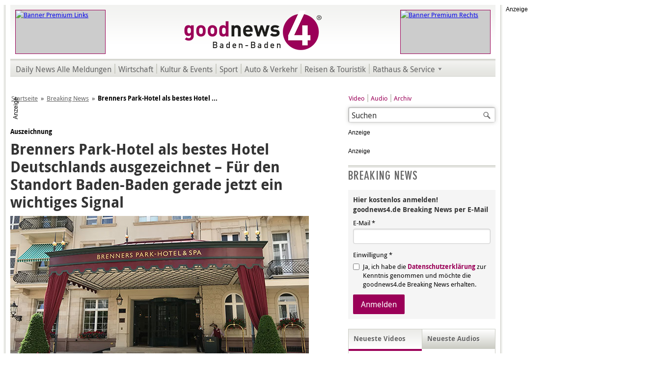

--- FILE ---
content_type: text/html; charset=utf-8
request_url: https://www.goodnews4.de/nachrichten/breaking-news/item/brenners-park-hotel-als-bestes-hotel-deutschlands-ausgezeichnet
body_size: 8985
content:
<!DOCTYPE html>
<html xmlns="http://www.w3.org/1999/xhtml" xmlns:fb="http://www.facebook.com/2008/fbml" xmlns:og="http://ogp.me/ns#" xml:lang="de-de" lang="de-de" dir="ltr" class="no-js breaking-news">
	<head> <link rel="stylesheet/less" type="text/css" href="/plugins/content/paywall/assets/css/Paywall.less" />
		<base href="https://www.goodnews4.de/nachrichten/breaking-news/item/brenners-park-hotel-als-bestes-hotel-deutschlands-ausgezeichnet" />
		<meta http-equiv="X-UA-Compatible" content="IE=edge; chrome=1" />
		<meta http-equiv="content-type" content="text/html; charset=utf-8" />
		<meta name="viewport" content="width=980, user-scalable=yes" />
		<title>Brenners Park-Hotel als bestes Hotel Deutschlands ausgezeichnet – Für den Standort Baden-Baden gerade jetzt ein wichtiges Signal</title>
		<meta http-equiv="Content-Style-Type" content="text/css" />
		<meta http-equiv="Content-Script-Type" content="text/javascript" />
		<meta http-equiv="Imagetoolbar" content="no" />
		<meta name="google-site-verification" content="luXkgNq7Ew6nEnFAEYU_Jl9cZCCh7Ztsiij5rAIh16c" />
		<meta name="google-adsense-account" content="ca-pub-4737835635301030" />
		<meta name="apple-itunes-app" content="app-id=1462897482" />
		<meta name="google-play-app" content="app-id=de.goodnews4.goodnews4" />
		<link rel="shortcut icon" type="image/x-icon" href="/templates/gn4/favicon.ico" />
		<link rel="icon" type="image/x-icon" href="/templates/gn4/favicon.ico" />
		<link rel="apple-touch-icon" sizes="57x57" href="/templates/gn4/apple-touch-icon-57x57.png" />
		<link rel="apple-touch-icon" sizes="72x72" href="/templates/gn4/apple-touch-icon-72x72.png" />
		<link rel="apple-touch-icon" sizes="114x114" href="/templates/gn4/apple-touch-icon-114x114.png" />
		<link rel="apple-touch-icon" sizes="144x144" href="/templates/gn4/apple-touch-icon-144x144.png" />
		<link rel="canonical" href="/nachrichten/breaking-news/item/brenners-park-hotel-als-bestes-hotel-deutschlands-ausgezeichnet" />
		<link rel="stylesheet" href="/media/zoo/assets/css/reset.css?ver=20190127" />
		<link rel="stylesheet" href="/media/zoo/applications/blog/templates/default/assets/css/zoo.css?ver=20190127" />
		<link rel="stylesheet" href="https://cdnjs.cloudflare.com/ajax/libs/toastr.js/latest/toastr.min.css" />
		<link rel="stylesheet" href="/templates/gn4/css/base.min.css" />
		<link rel="stylesheet" href="/templates/gn4/css/purecss-buttons-min.v1.css" />
		<link rel="stylesheet" href="/templates/gn4/css/purecss-forms-min.v1.css" />
		<link rel="stylesheet" href="/templates/gn4/css/content.v49.css" />
		<!--[if lte IE 7]>
		<link rel="stylesheet" href="/templates/gn4/css/iehacks.min.css" />
		<![endif]-->
				<meta name="description" content="Brenners Park-Hotel als bestes Hotel Deutschlands ausgezeichnet – Für den Standort Baden-Baden gerade jetzt ein wichtiges Signal" />
		<meta name="twitter:card" content="summary" />
		<meta name="twitter:site" content="@goodnews4" />
		<meta name="twitter:creator" content="@goodnews4" />
		<meta property="og:locale" content="de_DE" />
		<meta property="og:url" content="https://www.goodnews4.de/nachrichten/breaking-news/item/brenners-park-hotel-als-bestes-hotel-deutschlands-ausgezeichnet" />
		<meta property="og:type" content="article" />
		<meta property="og:title" content="Brenners Park-Hotel als bestes Hotel Deutschlands ausgezeichnet – Für den Standort Baden-Baden gerade jetzt ein wichtiges Signal" />
		<meta property="og:description" content="" />
		<meta property="og:image" content="https://www.goodnews4.de/images/downloads/fotos/608x342/brenners_180620.jpg" />
		<meta property="og:image:width" content="608" />
		<meta property="og:image:height" content="342" />
<script src="https://cdn.stroeerdigitalgroup.de/metatag/live/OMS_goodnews4/metaTag.min.js"></script>
		<script>
			/*<![CDATA[*/
			SDG.Publisher.setZone('nationalnews');
			SDG.Publisher.registerSlot('out-of-page', 'oms_gpt_outofpage');
			SDG.Publisher.registerSlot('sky', 'oms_gpt_skyscraper');
			SDG.Publisher.registerSlot('banner', 'oms_gpt_billboard').setTargeting({'visibility': ['aboveFold']}).setTargeting({'formats': ['stickyBB', 'bridgeAd', 'BB']});
			SDG.Publisher.registerSlot('rectangle', 'oms_gpt_rectangle');
			SDG.Publisher.registerSlot('rectangle2', 'oms_gpt_rectangle2');
			SDG.Publisher.registerSlot('rectangle3', 'oms_gpt_rectangle3');
			SDG.Publisher.registerSlot('pubperform', 'oms_gpt_bottom_ad');
			SDG.Publisher.registerSlot('posterad', 'oms_gpt_poster_ad');
			SDG.Publisher.loadAllSlots(false);
			SDG.Publisher.finalizeSlots();
			/*]]>*/
		</script>
		<!-- SZM VERSION="2.0" -->
		<script src="https://script.ioam.de/iam.js"></script>
		<script>
			/*<![CDATA[*/
			var iam_data = {
				"st":"goodnews",
				"cp":"nationalnews",
				"co":""
			}
			
			iom.c(iam_data);
			/*]]>*/
		</script>
		<!--/SZM -->
		<script src="/media/jui/js/jquery.min.js"></script>
		<script src="/media/jui/js/jquery-noconflict.js"></script>
		<script src="/media/jui/js/jquery-migrate.min.js"></script>
		<script src="/media/zoo/assets/js/responsive.js?ver=20190127"></script>
		<script src="/components/com_zoo/assets/js/default.js?ver=20190127"></script>
		<script src="/modules/mod_ariextmenu/mod_ariextmenu/js/ext-core.js"></script>
		<script src="/modules/mod_ariextmenu/mod_ariextmenu/js/menu.min.js"></script>
		<script>
			/*<![CDATA[*/
			try {
				var _gaq = _gaq || [];
				_gaq.push(['_setAccount', 'UA-12526466-1']);
				_gaq.push (['_gat._anonymizeIp']);
				_gaq.push(['_trackPageview']);
				
				(function() {
					var ga = document.createElement('script');
					ga.async = true;
					ga.src = ('https:' == document.location.protocol ? 'https://ssl' : 'http://www') + '.google-analytics.com/ga.js';
					var s = document.getElementsByTagName('script')[0]; s.parentNode.insertBefore(ga, s);
				})();
			} catch (e) {
			}
			/*]]>*/
		</script>
		<script>
			/*<![CDATA[*/
			window._taboola = window._taboola || [];
			_taboola.push({article:'auto'});
			!function (e, f, u, i) {
				if (!document.getElementById(i)){
					e.async = 1;
					e.src = u;
					e.id = i;
					f.parentNode.insertBefore(e, f);
				}
			}(document.createElement('script'),
			document.getElementsByTagName('script')[0],
			'//cdn.taboola.com/libtrc/goodnews4/loader.js',
			'tb_loader_script');
			if(window.performance && typeof window.performance.mark == 'function'){window.performance.mark('tbl_ic');}
			/*]]>*/
		</script>
	</head>
	<body class="254173">
		<a name="up" id="up"></a>
						
<!-- Start of OMS -->
<div id="oms_gpt_outofpage"></div>
<!-- End of OMS -->
										<div class="superbanner">
			
<!-- Start of OMS -->
<div id="oms_gpt_superbanner"></div>
<!-- End of OMS -->
		</div>
				<div class="ym-wrapper outline ads">
												<div class="ym-wrapper skyscraper">
				
<!-- Start of OMS -->
<div id="oms_gpt_skyscraper"></div>
<!-- End of OMS -->
			</div>
									<div class="ym-wrapper outline2">
				<div class="ym-wrapper outline3">
					<div id="header">
						<div class="ym-wrapper topbanner left">
					 		
<p><a href="https://www.scheck-in-center.de/unsere-werbung/aktuelle-werbung/wochenwerbung-baden-baden/?modul=48&mid=94" onclick="window.open(this.href);return false;"><img src="/images/banner/premium/Titelkopf_Scheck-in_050623.jpg" alt="Banner Premium Links" title="scheck-in (Link öffnet in neuem Fenster - JavaScript erforderlich)" height="88" width="182" /></a></p>
					 	</div>
						<div class="ym-wrapper topbanner right">
					 		
<p><a href="/images/downloads/pdf/goodnews4_Media_Preise 2025.pdf" onclick="window.open(this.href);return false;"><img src="/images/banner/premium/Premium_gn4_Werbung_260123.gif" alt="Banner Premium Rechts" title="goodnews (Link öffnet in neuem Fenster - JavaScript erforderlich)" height="88" width="182" /></a></p>
					 	</div>
					 	<h1><a href="/" title="goodnews4&reg; Baden-Baden - Online-Tageszeitung für Baden-Baden und Umgebung."><span class="logo"><img src="/templates/gn4/img/logo-goodnews4.png" width="282" height="110" title="goodnews4&reg; Baden-Baden - Online-Tageszeitung für Baden-Baden und Umgebung." alt="goodnews4&reg; Baden-Baden - Online-Tageszeitung für Baden-Baden und Umgebung." /></span><span class="gn4-headline">Online-Tageszeitung für Baden-Baden und Umgebung.</span></a></h1>
					</div>
					<div class="sep"></div>
					<div id="menu">
					 	
<div id="ariext189_container" class="ux-menu-container ux-menu-clearfix gn4-top-sub-menu">

	<ul id="ariext189" class="ux-menu ux-menu-horizontal">
					<li class="ux-menu-item-main ux-menu-item-level-0 ux-menu-item175 ux-menu-item-parent-pos0">
				<a href="/nachrichten/alle-meldungen" class=" ux-menu-link-level-0 ux-menu-link-first" title="">
					Daily News Alle Meldungen									</a>
						</li>
					<li class="ux-menu-item-main ux-menu-item-level-0 ux-menu-item176 ux-menu-item-parent-pos1">
				<a href="/nachrichten/wirtschaft" class=" ux-menu-link-level-0" title="">
					Wirtschaft									</a>
						</li>
					<li class="ux-menu-item-main ux-menu-item-level-0 ux-menu-item177 ux-menu-item-parent-pos2">
				<a href="/nachrichten/kultur-events" class=" ux-menu-link-level-0" title="">
					Kultur & Events									</a>
						</li>
					<li class="ux-menu-item-main ux-menu-item-level-0 ux-menu-item178 ux-menu-item-parent-pos3">
				<a href="/nachrichten/sport" class=" ux-menu-link-level-0" title="">
					Sport									</a>
						</li>
					<li class="ux-menu-item-main ux-menu-item-level-0 ux-menu-item179 ux-menu-item-parent-pos4">
				<a href="/nachrichten/auto-verkehr" class=" ux-menu-link-level-0" title="">
					Auto & Verkehr									</a>
						</li>
					<li class="ux-menu-item-main ux-menu-item-level-0 ux-menu-item180 ux-menu-item-parent-pos5">
				<a href="/nachrichten/reisen-touristik" class=" ux-menu-link-level-0" title="">
					Reisen & Touristik									</a>
						</li>
					<li class="ux-menu-item-main ux-menu-item-level-0 ux-menu-item-parent ux-menu-item181 ux-menu-item-parent-pos6">
				<a href="/nachrichten/rathaus-service" class=" ux-menu-link-level-0 ux-menu-link-last ux-menu-link-parent" title="">
					Rathaus & Service										<span class="ux-menu-arrow"></span>
									</a>
			
	<ul class="ux-menu-sub ux-menu-init-hidden">
					<li class=" ux-menu-item-level-1 ux-menu-item195">
				<a href="/nachrichten/rathaus-service/baden-baden" class=" ux-menu-link-level-1" title="">
					Baden-Baden									</a>
						</li>
					<li class=" ux-menu-item-level-1 ux-menu-item196">
				<a href="/nachrichten/rathaus-service/rastatt" class=" ux-menu-link-level-1" title="">
					Rastatt									</a>
						</li>
					<li class=" ux-menu-item-level-1 ux-menu-item197">
				<a href="/nachrichten/rathaus-service/sinzheim" class=" ux-menu-link-level-1" title="">
					Sinzheim									</a>
						</li>
					<li class=" ux-menu-item-level-1 ux-menu-item198">
				<a href="/nachrichten/rathaus-service/murgtal" class=" ux-menu-link-level-1" title="">
					Murgtal									</a>
						</li>
					<li class=" ux-menu-item-level-1 ux-menu-item199">
				<a href="/nachrichten/rathaus-service/buehl" class=" ux-menu-link-level-1" title="">
					Bühl									</a>
						</li>
					<li class=" ux-menu-item-level-1 ux-menu-item200">
				<a href="/nachrichten/rathaus-service/karlsruhe" class=" ux-menu-link-level-1" title="">
					Karlsruhe									</a>
						</li>
					<li class=" ux-menu-item-level-1 ux-menu-item201">
				<a href="/nachrichten/rathaus-service/polizeiberichte" class=" ux-menu-link-level-1 ux-menu-link-last" title="">
					Polizeiberichte									</a>
						</li>
			</ul>
			</li>
			</ul>
</div>
					</div>
															
<!-- Start of OMS -->
<div id="oms_gpt_billboard" style="position: relative; max-width: 970px; margin: 20px 0 20px auto; padding: 0; text-align: center;"></div>
<!-- End of OMS -->
															<div id="breadcrumbs">
					 	
<ul class="breadcrumb">
	<li><a href="/" class="pathway">Startseite</a><span class="divider">»</span></li><li><a href="/nachrichten/breaking-news" class="pathway">Breaking News</a><span class="divider">»</span></li><li><span>Brenners Park-Hotel als bestes Hotel ...</span></li></ul>

					</div>
					<div class="ym-wrapper main">
            						<div class="ym-grid">
							<div class="ym-w608 ym-gl">
			    			<div class="ym-gbox">
									<div id="content">
									  										
<div id="yoo-zoo" class="yoo-zoo blog-default blog-default-brenners-park-hotel-als-bestes-hotel-deutschlands-ausgezeichnet">

		<div class="item">
      
		





<p class="pos-top">
	 Auszeichnung </p>


<h1 class="pos-title"> Brenners Park-Hotel als bestes Hotel Deutschlands ausgezeichnet – Für den Standort Baden-Baden gerade jetzt ein wichtiges Signal </h1>






<div class="pos-media media-left" style="float:none;">
	<div class="element element-image first last">
	<img src="https://www.goodnews4.de/media/zoo/images/brenners_180620_2095c93eb6f1ec11b369da4a40449bfc.jpg" title="Brenners Park-Hotel als bestes Hotel Deutschlands ausgezeichnet – Für den Standort Baden-Baden gerade jetzt ein wichtiges Signal" alt="Brenners Park-Hotel als bestes Hotel Deutschlands ausgezeichnet – Für den Standort Baden-Baden gerade jetzt ein wichtiges Signal" width="608" height="342" /><div class="image-caption"><span>Das Brenners Park-Hotel ist das zuverlässige Flaggschiff Baden-Badens. Foto: Archiv</span></div></div></div>


<div class="pos-content">
	<div class="element element-textarea first last">
	<p><img style="float:left;margin:0px 10px 10px 0px;" title="Christian Frietsch" alt="Bild Christian Frietsch" src="/images/downloads/fotos/200x113/c_frietsch_1_80x80.jpg" height="80" width="80" />
Bericht von Christian Frietsch<br />
15.07.2023, 23:00 Uhr</p>

<p><br /><br /><em>Baden-Baden</em> <strong>Für Baden-Baden ist das Brenners Park Hotel das zuverlässige Flaggschiff seines internationalen Rufs als Premiumstandort für Tourismus und Geschäftsevents. Nun wurde das Grand Hotel vom Falstaff Hotel Guide als bestes Hotel in Deutschland ausgezeichnet. </strong></p>

<p>Schon im April war das Hotel als bestes Spa-Hotel Deutschlands gekürt worden. Diese Anerkennung zeigt die herausragende Rolle des Brenners Park-Hotels. Für den Standort Baden-Baden ein wichtiges Signal, in einer Zeit, in der mit dem Europäischen Hof und dem Badischen Hof zwei große Hotels nicht verfügbar sind. Lediglich das Maison Messmer hält neben dem Brenners die Fahne der Fünf-Sterne-Hotels hoch. So kann sich Henning Matthiesen schon nach kurzer Zeit als Hoteldirektor einreihen in die erfolgreichen Jahrzehnte seiner Vorgänger Frank Marrenbach und Richard Schmitz, die zusammengerechnet über 50 Jahre für eine in der derzeitig unsteten Hotelbranche seltene Kontinuität gesorgt haben. </p>

<span class="gn4-related-articles 0px p10px bg-col-grey-01">
<p class="top">ZUM THEMA</p>
<span class="container">
<span class="media"> 
<span class="image"><a href="/nachrichten/breaking-news/item/brenners-chef-matthiesen-moechte-die-baden-badener-fuer-sich-gewinnen-2"><img src="/images/downloads/fotos/200x113/h_matthiesen_300523_1.jpg" width="200" height="113" alt=“Brenners-Chef Matthiesen möchte die Baden-Badener für sich gewinnen – „Hotelrestaurant nur dann erfolgreich“ – Der Kids Club und das neue Bewusstsein“></a></span>
</span>
<span class="content">
<h3><a href="/nachrichten/breaking-news/item/brenners-chef-matthiesen-moechte-die-baden-badener-fuer-sich-gewinnen-2">Brenners-Chef Matthiesen möchte die Baden-Badener für sich gewinnen – „Hotelrestaurant nur dann erfolgreich“ – Der Kids Club und das neue Bewusstsein</a></h3>
</span>
</span>
</span>

<p>Der Falstaff Hotel Guide und der Falstaff Spa Guide gelten als zwei der angesehensten Publikationen in der internationalen Hotelbranche und bewerten jährlich Hotels und Wellbeing Resorts weltweit. Die Auszeichnungen als bestes Hotel und bestes Spa-Hotel in Deutschland basieren auf einer Überprüfung und Bewertung von Ambiente, Zimmern, Wellness, Sevice, Kulinarik und Lage. </p>

<!-- Start of OMS -->
<div id="oms_gpt_poster_ad" class="gn4-posterad">&nbsp;</div>
<!-- End of OMS -->

<p>Das Brenners Park-Hotel beeindruckte die Falstaff Travel Club Mitglieder und eine ausgewählten Expertenjury &laquo;mit seiner zeitlosen Eleganz, dem luxuriösen Ambiente und der harmonischen Verschmelzung von Tradition und Modernität&raquo;, wie das Brenners mitteilt. Erst im Juni wurde das Restaurant Fritz & Felix im Brenners Park-Hotel mit dem &laquo;Wine Spectator Award of Excellence&raquo; ausgezeichnet.</p>

<span class="gn4-related-articles 0px p10px bg-col-grey-01">
<p class="top">ZUM THEMA</p>
<span class="container">
<span class="media"> 
<span class="image"><a href="/nachrichten/kultur-events/item/was-sind-die-besten-restaurants-und-cafes-in-baden-baden"><img src="/images/downloads/fotos/200x113/rizzi_brenners_150723.jpg" width="200" height="113" alt=“Was sind die besten Restaurants und Cafés in Baden-Baden? – Künstliche Intelligenz gibt die Antwort – Von Brenners Park-Restaurant bis RIZZI“></a></span>
</span>
<span class="content">
<h3><a href="/nachrichten/kultur-events/item/was-sind-die-besten-restaurants-und-cafes-in-baden-baden">Was sind die besten Restaurants und Cafés in Baden-Baden? – Künstliche Intelligenz gibt die Antwort – Von Brenners Park-Restaurant bis RIZZI</a></h3>
</span>
</span>
</span>

<p>&laquo;Das Brenners Park-Hotel & Spa steht seit über 150 Jahren für eindrucksvolle Grandhotellerie und hat sich verpflichtet, jeden Tag mit Leidenschaft die Vision zu erfüllen, seine Gäste und ihr Wohlbefinden in den Mittelpunkt zu stellen. Mit 105 individuellen Zimmern, einem großzügigen Privatpark, dem pachtvollen Wellnessbereich und natürlich den Restaurants ist das Brenners ein Ort zum Verlieben&raquo;, heißt es in der Mitteilung des Brenners weiter. </p>

<br />
<hr />		
<br />
<p><em>Christian Frietsch ist Herausgeber von goodnews4.de. Über Post freut er sich: <span id="cloak4bf740f1e0ca44aecc26f8c36fae469c">Diese E-Mail-Adresse ist vor Spambots geschützt! Zur Anzeige muss JavaScript eingeschaltet sein!</span><script type='text/javascript'>
				document.getElementById('cloak4bf740f1e0ca44aecc26f8c36fae469c').innerHTML = '';
				var prefix = '&#109;a' + 'i&#108;' + '&#116;o';
				var path = 'hr' + 'ef' + '=';
				var addy4bf740f1e0ca44aecc26f8c36fae469c = 'chr&#105;st&#105;&#97;nfr&#105;&#101;tsch' + '&#64;';
				addy4bf740f1e0ca44aecc26f8c36fae469c = addy4bf740f1e0ca44aecc26f8c36fae469c + 'g&#111;&#111;dn&#101;ws4' + '&#46;' + 'd&#101;?s&#117;bj&#101;ct=Anfr&#97;g&#101; &#97;n g&#111;&#111;dn&#101;ws4-H&#101;r&#97;&#117;sg&#101;b&#101;r Chr&#105;st&#105;&#97;n Fr&#105;&#101;tsch';
				var addy_text4bf740f1e0ca44aecc26f8c36fae469c = 'chr&#105;st&#105;&#97;nfr&#105;&#101;tsch' + '&#64;' + 'g&#111;&#111;dn&#101;ws4' + '&#46;' + 'd&#101;';document.getElementById('cloak4bf740f1e0ca44aecc26f8c36fae469c').innerHTML += '<a ' + path + '\'' + prefix + ':' + addy4bf740f1e0ca44aecc26f8c36fae469c + '\'>'+addy_text4bf740f1e0ca44aecc26f8c36fae469c+'<\/a>';
		</script></em></p>
<br />	
<p><a href="https://www.goodnews4.de/">Zurück zur Startseite und zu den weiteren aktuellen Meldungen.</a></p>

<p><strong>Die wichtigsten Nachrichten-Headlines von <em>goodnews4.de</em> kostenlos per E-Mail.</strong><br />
Anmeldung rechts oben auf der Startseite von <a href="https://www.goodnews4.de/"><em>goodnews4.de</em></a>.</p>


</div></div>





<div class="gn4-whatsapp">
	<a href="https://api.whatsapp.com/send?text=Hallo%2C+dieser+Bericht+k%C3%B6nnte+Sie+interessieren%3A+https%3A%2F%2Fwww.goodnews4.de%2Fnachrichten%2Fbreaking-news%2Fitem%2Fbrenners-park-hotel-als-bestes-hotel-deutschlands-ausgezeichnet" target="_blank">Weiterleiten</a>
</div>





<div id="taboola-below-article-thumbnails"></div>
<script>
  /*<![CDATA[*/
	window._taboola = window._taboola || [];
  _taboola.push({
    mode: 'alternating-thumbnails-a',
    container: 'taboola-below-article-thumbnails',
    placement: 'Below Article Thumbnails',
    target_type: 'mix'
  });
	/*]]>*/
</script>			</div>
	
</div>
									</div>
								</div>
							</div>
							<div class="ym-w300 ym-gr">
			    			<div class="ym-gbox">
									<div id="links">
						    								    		<div class="search">
    <form action="/nachrichten/breaking-news" method="post" class="form-inline">
    		<label for="mod-search-searchword" class="element-invisible">Suchen ...</label> <input name="searchword" id="mod-search-searchword" maxlength="200"  class="inputbox search-query" type="text" size="20" value="Suchen"  onblur="if (this.value=='') this.value='Suchen';" onfocus="if (this.value=='Suchen') this.value='';" /> <button class="button btn btn-primary" onclick="this.form.searchword.focus();"> Suchen</button>    	<input type="hidden" name="task" value="search" />
    	<input type="hidden" name="option" value="com_search" />
    	<input type="hidden" name="Itemid" value="152" />
    </form>
</div>
<ul class="nav menu submenu mod-list">
<li class="item-128"><a href="/video" >Video</a></li><li class="item-129"><a href="/audio" >Audio</a></li><li class="item-145"><a href="/nachrichten/alle-meldungen" >Archiv</a></li></ul>

						    								    								    		
<!-- Start of OMS -->
<div id="oms_gpt_rectangle"></div>
<!-- End of OMS -->
<!-- Start of OMS -->
<div id="oms_gpt_rectangle2"></div>
<!-- End of OMS -->
<div class="BreakingNewsAnmeldung" style="margin-top:20px;">
<h3>Breaking News</h3>
<form class="pure-form pure-form-stacked" action="https://eu.cleverreach.com/f/27288-159695/wcs/" method="post" target="_blank">
<fieldset>
  <h4>Hier kostenlos anmelden!<br />goodnews4.de Breaking News per E-Mail</h4>
  <label for="text3660664">E-Mail *</label>
  <input id="text3660664" name="email" type="email" value="" placeholder="" required="">
  <span class="pure-form-message">Einwilligung *</span>
  <label for="257997" class="pure-checkbox">
    <input type="checkbox" id="257997" name="257997[]" value="1" required=""> Ja, ich habe die <a href="/datenschutz">Datenschutzerklärung</a> zur Kenntnis genommen und möchte die goodnews4.de Breaking News erhalten.
  </label>
  <button type="submit" class="pure-button pure-button-primary">Anmelden</button>
</fieldset>
</form>
</div>
						    																		    								    								    								    		<div id="gn4-media-tab-slideshow">
						    			<div id="gn4-recent-video" class="active">
						    				<h1 id="gn4-recent-video-headline"><span>Neueste Videos</span></h1>
						    				

<ul class="zoo-item-list zoo-list">
		<li class="even">
<div class="layout-default ">

		<div class="media media-left"> <a href="/video/item/afd-bundestagsabgeordneter-alexander-arpaschi-sieht-chancen-bei-ob-wahl-in-baden-baden"  title="AfD-Bundestagsabgeordneter Alexander Arpaschi sieht Chancen bei OB-Wahl in Baden-Baden"><img src="https://www.goodnews4.de/media/zoo/images/a_arpaschi_220126_44901f142b6f51fde139b6162f28cb25.jpg" title="AfD-Bundestagsabgeordneter Alexander Arpaschi sieht Chancen bei OB-Wahl in Baden-Baden" alt="AfD-Bundestagsabgeordneter Alexander Arpaschi sieht Chancen bei OB-Wahl in Baden-Baden" width="134" height="101" /></a> </div>
		
		<h2> <a title="AfD-Bundestagsabgeordneter Alexander Arpaschi sieht Chancen bei OB-Wahl in Baden-Baden" href="/video/item/afd-bundestagsabgeordneter-alexander-arpaschi-sieht-chancen-bei-ob-wahl-in-baden-baden">AfD-Bundestagsabgeordneter Alexander Arpaschi sieht Chancen bei OB-Wahl in Baden-Baden</a> </h2>
		
		
		
		
		
	
</div></li>
		<li class="odd">
<div class="layout-default ">

		<div class="media media-left"> <a href="/video/item/neuer-stadtwerke-chef-franz-retzer-im-goodnews4-interview"  title="Neuer Stadtwerke-Chef Franz Retzer im goodnews4-Interview"><img src="https://www.goodnews4.de/media/zoo/images/f_retzer_220126_b0cbf756c61fa7beadb825e74e443f89.jpg" title="Neuer Stadtwerke-Chef Franz Retzer im goodnews4-Interview" alt="Neuer Stadtwerke-Chef Franz Retzer im goodnews4-Interview" width="134" height="101" /></a> </div>
		
		<h2> <a title="Neuer Stadtwerke-Chef Franz Retzer im goodnews4-Interview" href="/video/item/neuer-stadtwerke-chef-franz-retzer-im-goodnews4-interview">Neuer Stadtwerke-Chef Franz Retzer im goodnews4-Interview</a> </h2>
		
		
		
		
		
	
</div></li>
		<li class="even">
<div class="layout-default ">

		<div class="media media-left"> <a href="/video/item/christian-frietsch-im-gespraech-mit-franz-alt-4-teil-der-serie-versoehnung"  title="Christian Frietsch im Gespräch mit Franz Alt | 4. Teil der Serie „Versöhnung“"><img src="https://www.goodnews4.de/media/zoo/images/f_alt_021225_4_bf28a63743251242602694c30f779713.jpg" title="Christian Frietsch im Gespräch mit Franz Alt | 4. Teil der Serie „Versöhnung“" alt="Christian Frietsch im Gespräch mit Franz Alt | 4. Teil der Serie „Versöhnung“" width="134" height="101" /></a> </div>
		
		<h2> <a title="Christian Frietsch im Gespräch mit Franz Alt | 4. Teil der Serie „Versöhnung“" href="/video/item/christian-frietsch-im-gespraech-mit-franz-alt-4-teil-der-serie-versoehnung">Christian Frietsch im Gespräch mit Franz Alt | 4. Teil der Serie „Versöhnung“</a> </h2>
		
		
		
		
		
	
</div></li>
		<li class="odd">
<div class="layout-default ">

		<div class="media media-left"> <a href="/video/item/marius-pana-ob-kandidat-fuer-baden-baden"  title="Marius Pana OB-Kandidat für Baden-Baden"><img src="https://www.goodnews4.de/media/zoo/images/m_pana_210126_90452c188db854a73eecea612e5a59ef.jpg" title="Marius Pana OB-Kandidat für Baden-Baden" alt="Marius Pana OB-Kandidat für Baden-Baden" width="134" height="101" /></a> </div>
		
		<h2> <a title="Marius Pana OB-Kandidat für Baden-Baden" href="/video/item/marius-pana-ob-kandidat-fuer-baden-baden">Marius Pana OB-Kandidat für Baden-Baden</a> </h2>
		
		
		
		
		
	
</div></li>
	</ul>


						    				<p class="CatLink"><a href="/video">Weitere Videos</a></p>
						    			</div>
						    			<div id="gn4-recent-audio">
						    				<h1 id="gn4-recent-audio-headline"><span>Neueste Audios</span></h1>
						    				

<ul class="zoo-item-list zoo-list">
		<li class="even">
<div class="layout-default ">

		<div class="media media-left"> <a href="/audio/item/dietmar-spaeth-in-der-maertyrer-rolle-alexander-wieland"  title="Dietmar Späth in der Märtyrer-Rolle | Alexander Wieland"><img src="https://www.goodnews4.de/media/zoo/images/interview_radio_s_play_d82cdf505075e3c3d74bf492df94e6d2.jpg" title="Dietmar Späth in der Märtyrer-Rolle | Alexander Wieland" alt="Dietmar Späth in der Märtyrer-Rolle | Alexander Wieland" width="134" height="101" /></a> </div>
		
		<h2> <a title="Dietmar Späth in der Märtyrer-Rolle | Alexander Wieland" href="/audio/item/dietmar-spaeth-in-der-maertyrer-rolle-alexander-wieland">Dietmar Späth in der Märtyrer-Rolle | Alexander Wieland</a> </h2>
		
		
		
		
		
	
</div></li>
		<li class="odd">
<div class="layout-default ">

		<div class="media media-left"> <a href="/audio/item/buergermeister-tobias-krammerbauer-gibt-antwort-auf-moegliche-ob-kandidatur-in-baden-baden"  title="Bürgermeister Tobias Krammerbauer gibt Antwort auf mögliche OB Kandidatur in Baden-Baden"><img src="https://www.goodnews4.de/media/zoo/images/interview_radio_s_play_d82cdf505075e3c3d74bf492df94e6d2.jpg" title="Bürgermeister Tobias Krammerbauer gibt Antwort auf mögliche OB Kandidatur in Baden-Baden" alt="Bürgermeister Tobias Krammerbauer gibt Antwort auf mögliche OB Kandidatur in Baden-Baden" width="134" height="101" /></a> </div>
		
		<h2> <a title="Bürgermeister Tobias Krammerbauer gibt Antwort auf mögliche OB Kandidatur in Baden-Baden" href="/audio/item/buergermeister-tobias-krammerbauer-gibt-antwort-auf-moegliche-ob-kandidatur-in-baden-baden">Bürgermeister Tobias Krammerbauer gibt Antwort auf mögliche OB Kandidatur in Baden-Baden</a> </h2>
		
		
		
		
		
	
</div></li>
		<li class="even">
<div class="layout-default ">

		<div class="media media-left"> <a href="/audio/item/fraktionschef-herrmann-rechnet-mit-afd-kandidat-fuer-ob-wahl-in-baden-baden"  title="Fraktionschef Hermann rechnet mit AfD-Kandidat für OB-Wahl in Baden-Baden "><img src="https://www.goodnews4.de/media/zoo/images/interview_radio_s_play_d82cdf505075e3c3d74bf492df94e6d2.jpg" title="Fraktionschef Hermann rechnet mit AfD-Kandidat für OB-Wahl in Baden-Baden " alt="Fraktionschef Hermann rechnet mit AfD-Kandidat für OB-Wahl in Baden-Baden " width="134" height="101" /></a> </div>
		
		<h2> <a title="Fraktionschef Hermann rechnet mit AfD-Kandidat für OB-Wahl in Baden-Baden " href="/audio/item/fraktionschef-herrmann-rechnet-mit-afd-kandidat-fuer-ob-wahl-in-baden-baden">Fraktionschef Hermann rechnet mit AfD-Kandidat für OB-Wahl in Baden-Baden </a> </h2>
		
		
		
		
		
	
</div></li>
		<li class="odd">
<div class="layout-default ">

		<div class="media media-left"> <a href="/audio/item/fbb-fraktionschef-martin-ernst-zur-krise-in-baden-baden"  title="FBB-Fraktionschef Martin Ernst zur Krise in Baden-Baden "><img src="https://www.goodnews4.de/media/zoo/images/interview_radio_s_play_d82cdf505075e3c3d74bf492df94e6d2.jpg" title="FBB-Fraktionschef Martin Ernst zur Krise in Baden-Baden " alt="FBB-Fraktionschef Martin Ernst zur Krise in Baden-Baden " width="134" height="101" /></a> </div>
		
		<h2> <a title="FBB-Fraktionschef Martin Ernst zur Krise in Baden-Baden " href="/audio/item/fbb-fraktionschef-martin-ernst-zur-krise-in-baden-baden">FBB-Fraktionschef Martin Ernst zur Krise in Baden-Baden </a> </h2>
		
		
		
		
		
	
</div></li>
	</ul>


						    				<p class="CatLink"><a href="/audio">Weitere Audios</a></p>
						    			</div>
						    		</div>
						    								    		
						    								    		
<!-- Start of OMS -->
<div id="oms_gpt_rectangle3" style="margin: 20px 0 0; min-height: 600px;"></div>
<!-- End of OMS -->
						    								    		
																																							</div>
								</div>
							</div>
						</div>
            					</div>
					<div class="ym-wrapper footer">
						<div id="footer">
						  <div class="footer-01">
								
						  </div>
							<div class="footer-02">
								
<p>Copyright &copy; <a href="https://www.goodnews4.de/impressum" onclick="window.open(this.href);return false;" title="textbüro Baden-Baden (Link öffnet in neuem Fenster - JavaScript erforderlich)">goodnews4.de</a></p><ul class="nav menu mod-list">
<li class="item-279"><a href="#" class="gn4ConsentManagerLink">Consent Manager</a></li><li class="item-149"><a href="/media-daten" >Media-Daten</a></li><li class="item-150"><a href="/impressum" >Impressum</a></li><li class="item-261"><a href="/widerruf" >Widerruf</a></li><li class="item-208"><a href="/datenschutz" >Datenschutz</a></li><li class="item-151"><a href="/kontakt" >Kontakt</a></li></ul>

							</div>
						</div>
					</div>
				</div>
			</div>
		
						
									
<!-- Start of OMS -->
<div id="oms_gpt_bottom_ad" class="gn4-bottomad"></div>
<!-- End of OMS -->
								</div>
		
		
    
    		
				<script>
			/*<![CDATA[*/
		  window._taboola = window._taboola || [];
		  _taboola.push({flush: true});
			/*]]>*/
		</script>
						<script src="https://static.cleverpush.com/channel/loader/PT5jEWHLKv2DMp34D.js" async></script>
		    
				<script>
				/*<![CDATA[*/
						jQuery(document).ready(function(e) {
								jQuery("#gn4-recent-video").addClass("active");
								jQuery("#gn4-recent-audio").removeClass("active");
								jQuery("#gn4-recent-audio").children("ul,p").hide();
								jQuery("#gn4-recent-video").children("ul,p").show();
								jQuery("#gn4-recent-video-headline").on("click", function(e) {
										e.stopPropagation();
										jQuery("#gn4-recent-video").addClass("active");
										jQuery("#gn4-recent-audio").removeClass("active");
										jQuery("#gn4-recent-audio").children("ul,p").hide();
										jQuery("#gn4-recent-video").children("ul,p").show();
										return false;
								});
								jQuery("#gn4-recent-audio-headline").on("click", function(e) {
										e.stopPropagation();
										jQuery("#gn4-recent-video").removeClass("active");
										jQuery("#gn4-recent-audio").addClass("active");
										jQuery("#gn4-recent-video").children("ul,p").hide();
										jQuery("#gn4-recent-audio").children("ul,p").show();
										return false;
								});
								
								try {
										new Ext.ux.Menu("ariext189", {"transitionDuration":0.2});
										Ext.get("ariext189").select(".ux-menu-sub").removeClass("ux-menu-init-hidden");
								} catch (e) {
								}
								
								try {
										jQuery("a.gn4ConsentManagerLink").on("click", function(e) {
												e.stopPropagation();
												window.location.hash = "";
												window._sp_.gdpr.loadPrivacyManagerModal(531175);
												return false;
										});
								} catch (e) {
								}
						});
				/*]]>*/
		</script>
	<script src="https://cdn.jsdelivr.net/npm/less@3.13"></script><script src="https://js.stripe.com/v3/"></script><script src="//cdnjs.cloudflare.com/ajax/libs/toastr.js/latest/toastr.min.js"></script><script src="https://paywalladmin.goodnews4.de/themes/demo/assets/paywall_assets/paywall-translations.js?v=187611"></script><script src="https://paywalladmin.goodnews4.de/themes/demo/assets/paywall_assets/paywall.min.js?v=964822"></script><script>const paywallFrontend = new PaywallFrontend("da4b9237bacccdf19c0760cab7aec4a8359010b0", "https://www.goodnews4.de/index.php?option=com_paywall&task=sync.sync&fnc=article&aid=46881&uid=512&sp=vf65v4s654v56sfd9vf4ds94vf"); </script></body>
</html>